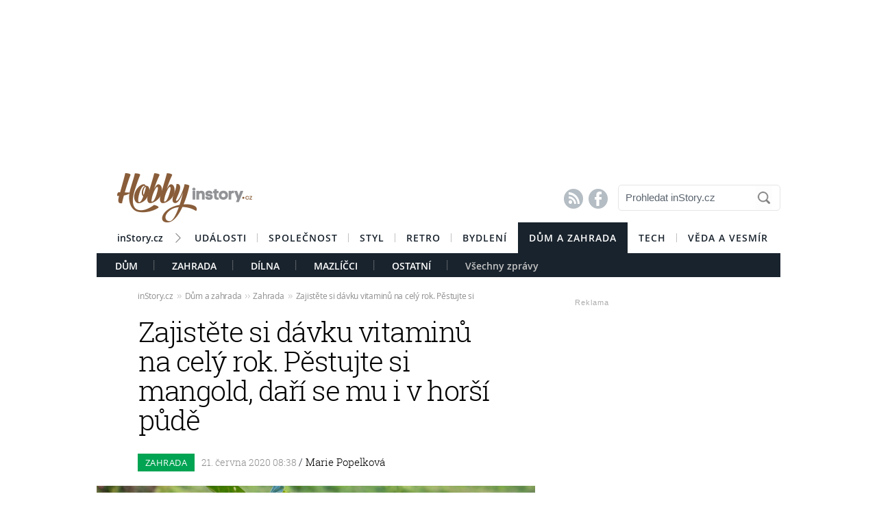

--- FILE ---
content_type: text/html; charset=UTF-8
request_url: https://hobby.instory.cz/4629-zajistete-si-davku-vitaminu-na-cely-rok-pestujte-si-mangold-dari-se-mu-i-v-horsi-pude.html
body_size: 17596
content:




	


<style>

#box_souvisejici .rubrika-timeline:hover:before { background: rgb(137, 93, 58) !important;  color:#FFF ; border: 1px solid rgb(137, 93, 58); }	


</style>




<script>
var cookieName =" hobby_4629";

function setCookie(cname, minutes) {
	var date = new Date();
	
	date.setTime(date.getTime() + (minutes*60*1000));
  var expires = "; expires="+date.toUTCString();
  var created = Math.floor(Date.now() / 1000);
   document.cookie = cname + "=" + created + expires + "; path=/";
    
	}

  setCookie(cookieName, (10*365*24*60*60));
</script>


	<!DOCTYPE HTML PUBLIC "-//W3C//DTD HTML 4.01 Transitional//EN"
	"http://www.w3.org/TR/html4/loose.dtd">
	<html xmlns="http://www.w3.org/1999/xhtml" xmlns:fb="http://www.facebook.com/2008/fbml" xml:lang="cs" lang="cs">
		
	<head>
		



	<meta http-equiv="content-type" content="text/html; charset=utf-8">
	<meta name="description" content="Bydlení / inStory.cz – poslední trendy o bydlení, recepty a další tipy pro perfektní domácnost.">
   	<meta name="szn:permalink" content="hobby.instory.cz/zahrada/4629-zajistete-si-davku-vitaminu-na-cely-rok-pestujte-si-mangold-dari-se-mu-i-v-horsi-pude.html"/>
	<link rel=”canonical” href=”//hobby.instory.cz/zahrada/4629-zajistete-si-davku-vitaminu-na-cely-rok-pestujte-si-mangold-dari-se-mu-i-v-horsi-pude.html” />

	<meta name="ROBOTS" content="INDEX, FOLLOW">

	
	<meta property="og:title" content="Zajistěte si dávku vitaminů na celý rok. Pěstujte si mangold, daří se mu i v horší půdě"/>
	<meta property="og:image" content="https://instory.cz/content/images/5e/ec/5eecadde189e7-2656.jpg"/>
	<meta property="og:description" content="Pokud hledáte zajímavou a hlavně všestrannou zeleninu, kterou si můžete ještě nyní vypěstovat, určitě uvažujte o mangoldu. Budete…"/>
	<meta property="og:url" content="https://hobby.instory.cz/zahrada/4629-zajistete-si-davku-vitaminu-na-cely-rok-pestujte-si-mangold-dari-se-mu-i-v-horsi-pude.html"/>
	<meta property="og:type" content="article"/>
	
	<meta property="fb:admins" content="1481363989"/>
	<meta property="fb:app_id" content="594649787300502"/>	
	
	
	<link rel="shortcut icon" href="//instory.cz/favicon/favicon.ico" >
	<link rel="apple-touch-icon" sizes="57x57" href="//instory.cz/favicon/apple-icon-57x57.png">
	<link rel="apple-touch-icon" sizes="60x60" href="//instory.cz/favicon/apple-icon-60x60.png">
	<link rel="apple-touch-icon" sizes="72x72" href="//instory.cz/favicon/apple-icon-72x72.png">
	<link rel="apple-touch-icon" sizes="76x76" href="//instory.cz/favicon/apple-icon-76x76.png">
	<link rel="apple-touch-icon" sizes="114x114" href="//instory.cz/favicon/apple-icon-114x114.png">
	<link rel="apple-touch-icon" sizes="120x120" href="//instory.cz/favicon/apple-icon-120x120.png">
	<link rel="apple-touch-icon" sizes="144x144" href="//instory.cz/favicon/apple-icon-144x144.png">
	<link rel="apple-touch-icon" sizes="152x152" href="//instory.cz/favicon/apple-icon-152x152.png">
	<link rel="apple-touch-icon" sizes="180x180" href="//instory.cz/favicon/apple-icon-180x180.png">
	<link rel="icon" type="image/png" sizes="192x192"  href="//instory.cz/favicon/android-icon-192x192.png">
	<link rel="icon" type="image/png" sizes="32x32" href="//instory.cz/favicon/favicon-32x32.png">
	<link rel="icon" type="image/png" sizes="96x96" href="//instory.cz/favicon/favicon-96x96.png">
	<link rel="icon" type="image/png" sizes="16x16" href="//instory.cz/favicon/favicon-16x16.png">
	<link rel="manifest" href="//instory.cz/favicon/manifest.json">
	<meta name="msapplication-TileColor" content="#ffffff">
	<meta name="msapplication-TileImage" content="//instory.cz/favicon/ms-icon-144x144.png">
	<meta name="theme-color" content="#ffffff">





	<title>
		Zajistěte si dávku vitaminů na celý rok. Pěstujte si mangold, daří se mu i v horší půdě &bull; Dům a zahrada / inStory.cz	</title>

	<style media="screen" type="text/css" title="CSS Layout"><!-- @import "//instory.cz/css/base.css?v=2.28"; --></style>
	<style media="screen" type="text/css" title="CSS Layout"><!-- @import "//instory.cz/css/ssp_branding.css?v=1.7"; --></style>

		<style media="screen" type="text/css" title="CSS Layout"><!-- @import "//instory.cz/content/fonts/fontello/fontello.css?v=1.0"; --></style>


	<style media="screen" type="text/css" title="CSS Layout"><!-- @import "/content/fonts/fonts.css"; --></style>
	<style media="screen" type="text/css" title="CSS Layout"><!-- @import "/css/fonts.css?v=1.1"; --></style>



	
	
	<script>(function() {
  var _fbq = window._fbq || (window._fbq = []);
  if (!_fbq.loaded) {
    var fbds = document.createElement('script');
    fbds.async = true;
    fbds.src = '//connect.facebook.net/en_US/fbds.js';
    var s = document.getElementsByTagName('script')[0];
    s.parentNode.insertBefore(fbds, s);
    _fbq.loaded = true;
  }
  _fbq.push(['addPixelId', '683647075055042']);
})();
window._fbq = window._fbq || [];
window._fbq.push(['track', 'PixelInitialized', {}]);
</script>
<noscript><img height="1" width="1" alt="" style="display:none" src="https://www.facebook.com/tr?id=683647075055042&amp;ev=PixelInitialized" /></noscript>

<script type="application/ld+json">
{ "@context": "https://schema.org", 
"@type": "Article",
"headline": "Zajistěte si dávku vitaminů na celý rok. Pěstujte si mangold, daří se mu i v horší půdě",
"description": "Pokud hledáte zajímavou a hlavně všestrannou zeleninu, kterou si můžete ještě nyní vypěstovat, určitě uvažujte o mangoldu. Budete nadšeni.",
"image": "https://img.instory.cz/content/images/5e/ec/5eecadde189e7-2656.jpg",
"datePublished": "2020-06-21 08:38:00",
"dateModified": "2020-06-21 08:38:00",
"discussionUrl": "https://hobby.instory.cz/diskuze/hobby/4629-9",
"about": [
	{"name":"zahrada"}, {"name":"mangold"}, {"name":"špenát"} ],
"keywords": "zahrada, mangold, špenát, listová zelenina, pěstování, balkon",     
"author": {
"@type": "Person",
"name": "redakce"
},
"publisher": {
"@type": "Organization",
"name": "inStory.cz",
"logo": {
"@type": "ImageObject",
"url": "https://instory.cz/images/vip_logo.png"
    }
  },
"url": "https://hobby.instory.cz/zahrada/4629-zajistete-si-davku-vitaminu-na-cely-rok-pestujte-si-mangold-dari-se-mu-i-v-horsi-pude.html",
"mainEntityOfPage": {
"@type": "WebPage",
"@id": "https://hobby.instory.cz/zahrada/4629-zajistete-si-davku-vitaminu-na-cely-rok-pestujte-si-mangold-dari-se-mu-i-v-horsi-pude.html"
  }
 }
</script>



	
	<script src="//instory.cz/js/jquery-1.9.1.js"></script>
	<script src="https://ssp.imedia.cz/static/js/ssp.js"></script>


<script src="//d.imedia.cz/recass/js/sznrecommend.min.js"></script>
<script src="//d.imedia.cz/recass/js/sznrecommend-measure.min.js" data-webid="61"></script>
<script type="text/javascript" src="https://d21-a.sdn.cz/d_21/sl/3/loader.js"></script>
<script src="https://pocitadlolibise.seznam.cz/pocitadlolibise.js" async></script>
<script async src="//www.instagram.com/embed.js"></script>
<script async src="https://platform.twitter.com/widgets.js" charset="utf-8"></script>



	<script>var barva_web = "137, 93, 58";</script>
	<script src="//instory.cz/js/vypis_barva.js"></script>

	
		
	</head>
<body style="height: 1px !important">

<div id="fb-root"></div>
<script async defer crossorigin="anonymous" src="https://connect.facebook.net/cs_CZ/sdk.js#xfbml=1&version=v13.0&appId=555701807918111&autoLogAppEvents=1" nonce="saxw7lUx"></script>


<style>
#article-content a.temata {color:rgb(137, 93, 58); text-decoration: underline; padding: 4px 0px 4px 0px; }
#article-content a:hover.temata {color:#000; text-decoration: none; background-color: rgba(137, 93, 58,0.09);  padding: 4px 0px 4px 0px;}

#article-content a.tags {color:rgb(137, 93, 58);  text-decoration: underline;} 
#article-content a:hover.tags { background:none; color:rgb(137, 93, 58); text-decoration: none;} 


#clanekDne .tileclanek {font-family:"roboto_slablight";  font-weight:normal; color:rgb(137, 93, 58); font-size: 170%; padding:5px 0 8px 15px; text-align: left;}
#clanekDne a:hover { color:rgb(137, 93, 58); }	 


#kamdal a:hover { color: rgb(137, 93, 58); background:none;}	
#timeline a:hover {color:rgb(137, 93, 58); }
#timeline a:hover.nextlink { color:#FFF; text-decoration: none; background: rgb(137, 93, 58);}


</style>





<script>
	
	$(function() {
  $('#otvirak_fotka').hover(function() {
    $('#fotky_symbol').css('background', 'rgba(255, 28, 35, 0.6)').css('transition', ' all 0.3s ease-in-out');
    $('#fotky_tlacitko').css('background', 'rgba(0, 0, 0, 1)').css('transition', ' all 0.3s ease-in-out');
    
      }, function() {
    // on mouseout, reset the background colour
    $('#fotky_tlacitko').css('background', 'rgba(0, 0, 0, 0.5)');
    $('#fotky_symbol').css('background', 'rgba(0, 0, 0, 0.5)');
  });
});
</script>





<!--------------    leaderBoard   -------------> 
<div style="width: 100%; height: auto; padding-bottom: 0px; padding-top: 16px; box-sizing: border-box; position: relative; z-index: -1000000 ">

<style>
   /* styl definující umístění elementu určeného pro vykreslení brandingu k hornímu okraji okna prohlížeče a vodorovně uprostřed okna prohlížeče */
#ssp-zone-68472 {
  position: fixed;
  left: 50%;
  transform: translateX(-50%);
  margin: 0 auto;
}
/* definice vlastností třídy adFull, která se elementu s brandingem přiřadí v okamžiku, kdy je do něj úspěšně vykreslena reklama; určuje šířku (2000 px) a výšku (1400 px) elementu s brandingem */
#ssp-zone-68472.adFull {
  width: 2000px;
  height: 1400px;
}
/* příklad definice odsazení těla stránky (předpokládáme umístění v elementu div#page) o 226 px od horního okraje po vykreslení brandingu */
#ssp-zone-68472.adFull ~ #page {
  position: relative;
  top: 226px;
}

</style>




<div id="leaderboard" style="width: 970px; height: 210px;  position: relative; z-index: 10000; margin: 0 auto;">
<div id="ssp-zone-68472"></div>
</div></div>
	
	
	

<div id="wrapper">	
<div id="page">


	<!-- Header -->
		
<style>

	
	
.submenuActiv { float:left; color: #FFF; margin-right: 20px; padding: 9px 15px 2px 15px; font-family:"open_sanssemibold"; text-transform: uppercase; box-sizing: border-box;}
.submenuActiv::after { content: "|"; font-family: "open_sanslight"; padding-left: 0px; top:157px; margin-left: 20px;  position: absolute; color: #8a8a8a; }

.submenuActiv { float:left; color: #FFF; margin-right: 20px; padding: 9px 15px 2px 15px; font-family:"open_sanssemibold"; text-transform: uppercase;box-sizing: border-box; }

.submenuKonec { float:left; color: #c4c4c4; margin-right: 20px; padding: 9px 15px 2px 15px; font-family:"open_sanssemibold";  box-sizing: border-box;}
.submenuKonec:hover { color: #FFF; float:left; margin-right: 20px; padding: 9px 15px 2px 15px; font-family:"open_sanssemibold";}



#menu { padding-left:0px; width:998px; z-index: 300; display: block;  float: left; color:#FFF; margin: 0 auto; height: 45px; }
.menu_color {color:#FFF; background: #19232d; }
.menu_color1 {color:#fff; background: #FFF; }
#menu a {color:#fc136f;}
#menu .item0:hover {color:#fc136f;}
.active {text-decoration:none; color: #FFF;}


#header .item {  color:#FFF; background: #19232d; font-family:"open_sanssemibold", Arial Black, Arial,sans-serif;  text-transform: uppercase;font-size: 14px; padding: 13px 16px 13px 16px;float:left;  letter-spacing: 1px;  cursor:pointer;  } 
#header .item:hover {border-bottom: 0px solid; } 

#header .item0 {  color:#19232d;   font-family:"open_sanssemibold", Arial Black, Arial,sans-serif; text-transform: uppercase; letter-spacing: 0px; font-size: 14px; letter-spacing: 1px; padding: 13px 16px 0px 16px;float:left; cursor:pointer; } 
#header .item0::after { content: "|"; font-family: "open_sanslight"; font-size: 12px; padding-left: 0px; margin-left: 12px;  position: absolute; color: #8a8a8a; }
#header .item0:hover {color: #0064FF; text-decoration:none;  } 


#header .itemLast {  color:#19232d;   font-family:"open_sanssemibold", Arial Black, Arial,sans-serif; text-transform: uppercase; letter-spacing: 0px; font-size: 14px; letter-spacing: 1px; padding: 13px 16px 0px 16px;float:left; cursor:pointer; } 
#header .itemLast:hover {color: #0064FF; text-decoration:none;  } 

#header .itemFirst {  color:#19232d;   font-family:"open_sanssemibold", Arial Black, Arial,sans-serif; text-transform: uppercase; letter-spacing: 0px; font-size: 14px; letter-spacing: 1px; padding: 13px 16px 0px 16px;float:left; cursor:pointer; } 
#header .itemFirst:hover {color: #0064FF; text-decoration:none;  } 
#header .itemFirst::after { content: "\f1a3"; font-family: "Flaticon"; font-size: 14px; padding-left: 0px; margin-left: 15px;  position: absolute; color: #8a8a8a; margin-top:3px; }





	</style>



<style>

.searchbox {  border: 1px solid #E5E5E5;  font-family: Arial; font-size: 15px; padding: 5px 45px 7px 10px; color: #5A646E; font-weight: bold;
	-webkit-border-radius: 5px;  -moz-border-radius: 5px;	border-radius: 5px; width: 237px; height: 38px !important; margin-top: 7px;
	background: url("//instory.cz/images/loupe.gif") no-repeat 200px 1px; background-color:#FFF; } 
	
		 .searchbox::-webkit-input-placeholder { color: #5A646E; font-weight: normal;}
		 .searchbox::-moz-placeholder {  color: ##5A646E; font-weight: normal; }
		.searchbox:-ms-input-placeholder { color: #5A646E; font-weight: normal;

</style>








&nbsp;
	<!-- Header -->


	<div id="header">
	<div style="float:left; margin-left:30px;"><a href="//hobby.instory.cz" class="logo"><img src="//instory.cz/images/logo_hobby.png?v=1" alt="inStory.cz"></a></div>
	
	
	<div style="float:right; margin-top:10px; margin-right:0px; ">

		




		    <div style="float: left; margin-right: 15px; padding-top: 12px;  ">
			<a href="/rss" class="social" title="RSS"><span style="font-family: SSsocial; ">&#58128;</</span></a>&nbsp;
			<a href="https://www.facebook.com/instory.cz/" class="social" title="Facebook"><span style="font-family: SSsocial">&#xF610;</span></a>
			</div>
          		
          		<div style="float:left; margin-right:0px; margin-top:0px; margin-bottom: 15px;">
				<form  method="post" name="search" action="//instory.cz/hledat">
				<input type="text" name="search" id="tags" class="searchbox" autocomplete="off" maxlength="30" placeholder="Prohledat inStory.cz" ></form>

		
			</div>	
			
			
				 </div>

	<div class="clearfix"></div>



					






			<div id="menu" class="menu_color1"> 		
					<a href="//instory.cz/"><div class="itemFirst" style="margin-left:30px;  padding: 13px 30px 11px 0px; text-align:center; text-transform: none; letter-spacing: 0px; ">inStory.cz</div></a>
					

					<a href='//udalosti.instory.cz/'><div class='item0' >Události</div></a><a href='//celebrity.instory.cz/'><div class='item0' >Společnost</div></a><a href='//styl.instory.cz/'><div class='item0' >Styl</div></a><a href='//retro.instory.cz/'><div class='item0' >Retro</div></a><a href='//bydleni.instory.cz/'><div class='itemLast' >Bydlení</div></a><a href='//hobby.instory.cz/'><div class='item' >Dům a zahrada</div></a><a href='//tech.instory.cz/'><div class='item0' >Tech</div></a><a href='//veda.instory.cz/'><div class='itemLast' >Věda a vesmír</div></a>		
		</div>
	
		<div style="height:35px; margin-top: 45px; background: #19232d; width: 100%; padding-left: 12px; box-sizing: border-box">
		 <style>.submenu1:hover { color: #FFF>;  border-bottom: 5px solid #46a1d8; float:left; margin-right: 20px; padding: 9px 15px 2px 15px; font-family:"open_sanssemibold";}
												  .submenu1 { color: #FFF; float:left; margin-right: 20px; padding: 9px 15px 2px 15px; font-family:"open_sanssemibold";  text-transform: uppercase;} 
												  .submenu1::after { content: "|"; font-family: "open_sanslight"; padding-left: 0px; margin-top: -3px; margin-left: 20px; position: absolute; color: #8a8a8a;}  </style>

												  <a href='/dum/'><div class='submenu1' >Dům</div></a> <style>.submenu9:hover { color: #FFF>;  border-bottom: 5px solid #00a453; float:left; margin-right: 20px; padding: 9px 15px 2px 15px; font-family:"open_sanssemibold";}
												  .submenu9 { color: #FFF; float:left; margin-right: 20px; padding: 9px 15px 2px 15px; font-family:"open_sanssemibold";  text-transform: uppercase;} 
												  .submenu9::after { content: "|"; font-family: "open_sanslight"; padding-left: 0px; margin-top: -3px; margin-left: 20px; position: absolute; color: #8a8a8a;}  </style>

												  <a href='/zahrada/'><div class='submenu9' >Zahrada</div></a> <style>.submenu3:hover { color: #FFF>;  border-bottom: 5px solid #af6f24; float:left; margin-right: 20px; padding: 9px 15px 2px 15px; font-family:"open_sanssemibold";}
												  .submenu3 { color: #FFF; float:left; margin-right: 20px; padding: 9px 15px 2px 15px; font-family:"open_sanssemibold";  text-transform: uppercase;} 
												  .submenu3::after { content: "|"; font-family: "open_sanslight"; padding-left: 0px; margin-top: -3px; margin-left: 20px; position: absolute; color: #8a8a8a;}  </style>

												  <a href='/dilna/'><div class='submenu3' >Dílna</div></a> <style>.submenu2:hover { color: #FFF>;  border-bottom: 5px solid #2bbbb3; float:left; margin-right: 20px; padding: 9px 15px 2px 15px; font-family:"open_sanssemibold";}
												  .submenu2 { color: #FFF; float:left; margin-right: 20px; padding: 9px 15px 2px 15px; font-family:"open_sanssemibold";  text-transform: uppercase;} 
												  .submenu2::after { content: "|"; font-family: "open_sanslight"; padding-left: 0px; margin-top: -3px; margin-left: 20px; position: absolute; color: #8a8a8a;}  </style>

												  <a href='/mazlicci/'><div class='submenu2' >Mazlíčci</div></a> <style>.submenu6:hover { color: #FFF>;  border-bottom: 5px solid #ef662f; float:left; margin-right: 20px; padding: 9px 15px 2px 15px; font-family:"open_sanssemibold";}
												  .submenu6 { color: #FFF; float:left; margin-right: 20px; padding: 9px 15px 2px 15px; font-family:"open_sanssemibold";  text-transform: uppercase;} 
												  .submenu6::after { content: "|"; font-family: "open_sanslight"; padding-left: 0px; margin-top: -3px; margin-left: 20px; position: absolute; color: #8a8a8a;}  </style>

												  <a href='/ostatni/'><div class='submenu6' >Ostatní</div></a>			

			
			<a href="https://hobby.instory.cz"><div class="submenuKonec" style="float: left;">Všechny zprávy</div></a>
			
			</div>
		


			
		<div class="clearfix"></div>
		
	</div>
	<!-- END od Header -->	
		<!-- END od Header -->	
	
	

	
		<div id="article-content" style="margin:60px 0 0 0px; ">
		

	
	
<style>

#breadcrumbs {float: left; position: relative; width: 580px; height: 22px; line-height: 20px; box-sizing: border-box; overflow-y: hidden; padding: 0px 0px 15px 60px; background:#FFF; margin-bottom: 20px; font-family: open_sansregular; font-size: 12px; font-weight: normal; letter-spacing: -0.25px; color:rgba(0,0,0,0.4); margin-top: 0px;}

#breadcrumbs a { color:rgba(0,0,0,0.45); }

#breadcrumbs .bull { letter-spacing: -1.5px; font-size: 15px; font-family: open_sansregular;  margin: 0 5px; color:rgba(0,0,0,0.2);  }
</style>

	

		
					<div id="breadcrumbs">

<a href='//instory.cz'>inStory.cz</a><span class='bull'>››</span><a href='//hobby.instory.cz'>Dům a zahrada</a><span class='bull'>››</span><a href='//hobby.instory.cz/zahrada/'>Zahrada</a><span class='bull'>››</span><a href='4629-zajistete-si-davku-vitaminu-na-cely-rok-pestujte-si-mangold-dari-se-mu-i-v-horsi-pude.html'><b></b>Zajistěte si dávku vitaminů na celý rok. Pěstujte si mangold, daří se mu i v horší půdě</a>

</div>



		
		<div class="title" style="margin-bottom:15px;"><h1 class="negative-font main-title">Zajistěte si dávku vitaminů na celý rok. Pěstujte si mangold, daří se mu i v horší půdě</h1></div>
				
		
						<div class="rubrika" style="background: #00a453">&nbsp;Zahrada&nbsp;</div>
		
		<div class="datum">21. června 2020   08:38									    
									    
									    
				<span class="redaktor" style="color: #19232d"> / 
				<a href='https://instory.cz/autor/17'>Marie Popelková</a></span> 									    
									    
									    
									    
		</div>
		
<!-- 		<div style="position: relative; float: right; margin-top: 16px; margin-left: 10px; margin-right: 30px;">
									  <!--  <a href="#likes" class="nazory1"><span class="popular" style=" position: relative;">&nbsp; </span></a> 
										<a href="//" class="nazory1"><span class="nazory">&nbsp;&nbsp;</span></a>
									    </div>			
									     -->
				
				
				
					<div class="clearfix"></div>	
		
		
			



				<div id="otvirak_fotka">
		
		
		<a href='//instory.cz/galerie-hobby/9/4629'><img src="//img.instory.cz/content/images/5e/ec/5eecadde189e7-2656.jpg" width="640px;" title="Jakmile jednou mangold objevíte, už si jej zamilujete" style="overflow: hidden; display: block;">
		
		</div></a>
		
						
		<div id="fotky_tlacitko" style="pointer-events: none;">
		<div id="fotky_symbol">📷</div>
		<div id="fotky_text"> 5 fotografií v galerii</div>
			</div>
		
		
				
		
		<div class="clearfix"></div>
		
			<div class="cover_img" style="font-size: 0.75rem; font-family: open_sansregular; margin-top: -5px; margin-bottom: 30px; ">Jakmile jednou mangold objevíte, už si jej zamilujete&nbsp;<span style="color: #a6a6a6 ">/&nbsp;<span style='font-family: open_sanssemibold'>Depositphotos</span>			</span></div>
					    


			<div class="clearfix"></div>
			
			
			
			<div class="perex">Pokud hledáte zajímavou a hlavně všestrannou zeleninu, kterou si můžete ještě nyní vypěstovat, určitě uvažujte o mangoldu. Budete nadšeni.</div>
			
			

		<div class="clearfix"></div>
		
		<div class="text" >
		
		<!-- ČLÁNEK DNE -->


		
		
		
		



<div style="width:100%; margin-left:0px; margin-bottom:50px; margin-top: 60px; height: 300px; position: relative; float:left;">
	<div class="reklama2" style="float:right; margin-right:40px; margin-top:-22px;">Reklama</div>
	<div id="ssp-zone-324004"></div>
</div>	


<script>var wallpaper = '324004';</script>

<script>var smr_clanek='105855';</script>
<a href='//wiki.instory.cz//' class='tags'></a><p>Mangold byl v minulosti velmi obl&iacute;ben&yacute;, ale z v&yacute;slun&iacute; jej vytlačil &scaron;pen&aacute;t. Nyn&iacute; ale mangold opět z&iacute;sk&aacute;v&aacute; na popularitě. Oproti &scaron;pen&aacute;tu m&aacute; hned několik v&yacute;hod. Tou hlavn&iacute; je, že jej lze skl&iacute;zet opakovaně. Nav&iacute;c vypěstovat jej zvl&aacute;dne i zač&aacute;tečn&iacute;k.</p>
<h2>V&scaron;estrann&aacute; zelenina</h2>
<p>Jakmile jednou mangold objev&iacute;te, už si jej zamilujete. Kromě toho, že h&yacute;ř&iacute; barvami a vypad&aacute; dobře, můžete jej konzumovat syrov&yacute;, tepelně upraven&yacute;, jako &scaron;pen&aacute;t i jako chřest a dobře se hod&iacute; i do popul&aacute;rn&iacute;ch smoothie. Velkou v&yacute;sadou t&eacute;to listov&eacute; zeleniny je, že je nen&aacute;ročn&aacute; a skl&iacute;zet ji můžete od jara až do mrazů. Dok&aacute;že dokonce v na&scaron;ich podm&iacute;nk&aacute;ch i přezimovat. Z&aacute;sobu vitaminů si tak zajist&iacute;te prakticky po cel&yacute; rok.</p>
<p></p>
<p>Vzhledem k tomu, že jde o dekorativn&iacute; rostlinu,&nbsp;objevuj&iacute; se někter&eacute; druhy nejen v zeleninov&yacute;ch, ale tak&eacute; v okrasn&yacute;ch zahrad&aacute;ch. A jak chutn&aacute;? M&aacute; jemnou, m&iacute;rně nasl&aacute;dlou a ořechovou chuť. Hodně tuto zeleninu najdete v italsk&eacute; nebo balk&aacute;nsk&eacute; kuchyni.</p>
<h2>Listovou odrůdu lze pěstovat i na balkoně</h2>
<p>Než se pust&iacute;te do pěstov&aacute;n&iacute; mangoldu, rozhodněte se, zda d&aacute;te přednost listov&eacute; nebo raději řap&iacute;kat&eacute; odrůdě.</p>
<p>Listov&yacute; mangold můžete pěstovat i v truhl&iacute;ku na balkoně, protože nen&iacute; tak prostorově n&aacute;ročn&yacute; jako jeho řap&iacute;kat&yacute; kolega. Nejčastěji se využ&iacute;v&aacute; jako &scaron;pen&aacute;t, pro studenou kuchyni je třeba skl&iacute;zet jen mlad&eacute; listy, kter&eacute; nejsou del&scaron;&iacute; než 20 centimetrů. Vět&scaron;&iacute; listy jsou už trochu tuž&scaron;&iacute;.</p>
<p>Řap&iacute;kat&yacute; mangold m&aacute; vět&scaron;&iacute; listy a až pět centimetrů &scaron;irok&eacute; řap&iacute;ky, kter&eacute; lze připravovat podobně jako chřest.</p>
<h2>Vyroste takřka kdekoliv</h2>
<p>Pěstitel&eacute; ocen&iacute; zejm&eacute;na to, že mangold nevyžaduje nijak extr&eacute;mně kvalitn&iacute; půdu.&nbsp;Hravě zvl&aacute;dne jak&yacute;koliv typ půdy, přednost d&aacute;v&aacute; druh&eacute; a třet&iacute; trati. Pokud m&aacute;te př&iacute;li&scaron; suchou p&iacute;sčitou nebo j&iacute;lovitou půdu, můžete ji vylep&scaron;it klasick&yacute;m kompostem. Během růstu je možn&eacute; mangold mezi sklizněmi m&iacute;rně přihnojit tekut&yacute;m organick&yacute;m hnojivem.</p>
<p>Semena se vys&eacute;vaj&iacute; v dubnu až v květnu pro letn&iacute; sklizeň do ř&aacute;dků s rozteč&iacute; minim&aacute;lně 30 centimetrů. Semena v ř&aacute;dc&iacute;ch d&aacute;vejte po pěti centimetrech, do hloubky tři centimetry, později je budete muset vyjednotit opět na 30 cm. Pro podzimn&iacute; sklizeň vysaďte semena ve druh&eacute; půlce l&eacute;ta. Pokud nech&aacute;te mangold v z&aacute;honku přes zimu, zakryjte kořeny sl&aacute;mou (ne listy, aby nehnily).</p>
<h2>Dostatek vl&aacute;hy</h2>
<p>Mangoldu svědč&iacute; nakypřen&aacute; a hlavně vlhk&aacute; půda.&nbsp;Hlavně&nbsp;z poč&aacute;tku je třeba rostlinu zal&eacute;vat pravidelně, než narostou hlub&scaron;&iacute; kořeny. Později je rostlina poměrně odoln&aacute; suchu. Ale pokud chcete křehk&eacute; řap&iacute;ky a jemn&eacute; listy, mus&iacute;te zal&eacute;vat i vzrostlej&scaron;&iacute; rostliny.&nbsp;Ale v&scaron;eho s m&iacute;rou, přemokřen&iacute; mangold nesn&aacute;&scaron;&iacute;.&nbsp;Když vyra&scaron;&iacute; stonky s květy, odstřihněte je, aby se rostlina nevysilovala. Sklizeň trv&aacute; nejm&eacute;ně rok, když ale budete pravidelně likvidovat květn&iacute; stvoly, o p&aacute;r měs&iacute;ců je&scaron;tě sklizeň prodlouž&iacute;te.</p>
<p>Prvn&iacute; listy lze skl&iacute;zet tak po dvou měs&iacute;c&iacute;ch.&nbsp;Vždy odřez&aacute;vejte listy z vněj&scaron;&iacute;ho okraje. Po dal&scaron;&iacute;m měs&iacute;ci lze odřez&aacute;vat i řap&iacute;ky. Pokud chcete odebrat v&scaron;echny listy najednou, nechte asi 5 cm řap&iacute;ků. Rostlina pak znova obraz&iacute;.</p>
<h2>Zdrav&aacute; zelenina</h2>
<p>Mangold je bohat&yacute; na vitamin C, vitaminy skupiny B (B1, B2, B3, B5, B9), provitamin A, rutin a kvercetin. Z miner&aacute;ln&iacute;ch l&aacute;tek pak obsahuje v&aacute;pn&iacute;k, drasl&iacute;k, sod&iacute;k, fosfor, železo a hořč&iacute;k. V&aacute;pn&iacute;k je důležit&yacute; prvek pro stavbu kost&iacute; a zubů, hořč&iacute;k pro srdečn&iacute; a svalovou činnost, železo pro tvorbu krve a buněčn&eacute; d&yacute;ch&aacute;n&iacute;. Na rozd&iacute;l od &scaron;pen&aacute;tu mangold neobsahuje kyselinu &scaron;ťavelovou, proto je vhodn&yacute; i pro lidi, kteř&iacute; kvůli obsahu &scaron;ťavelanů &scaron;pen&aacute;t konzumovat nemohou. <a class="tags" href="https://hobby.instory.cz/4494-chcete-li-posilit-organismus-sahnete-po-spenatu-pestovani-je-velmi-snadne.html">O pěstov&aacute;n&iacute; &scaron;pen&aacute;tu jsme psali zde</a>.</p>		
		
	

		</div>
		
		
		


<script>var podClanek_kod='123197';</script>


<div style="width:520px; margin-left:60px; margin-bottom:50px; margin-top: 60px; height: 300px;">
	<div id="ssp-zone-123197"></div>
</div>	



 
		
		
		
		
		
		
	<!-----------------------  /////////    GALERIE    /////////   ----------------------->

<style>
#fotky .galerie_link { font-family: helvetica; font-size: 18px; color: rgb(137, 93, 58); }
#fotky .galerie_link:hover { text-decoration: underline; }
</style>


		<script>
	
	$(function() {
  $('#fotky').hover(function() {
    $('#pocet_fotek').css('background', '#5a5a5a').css('transition', ' all 0.3s ease-in-out');
    $('#clGalerie').css('opacity', '0.8').css('transition', ' all 0.3s ease-in-out');
    
      }, function() {
    // on mouseout, reset the background colour
    $('#pocet_fotek').css('background', '');
        $('#clGalerie').css('opacity', '').css('transition', ' all 0.3s ease-in-out');

			});
		});
		</script>



				
					
			<div id="fotky" style="position: relative; float: left ; clear: both; margin-right: 20px; margin-bottom:15px;">
				<div title="Zdroj: 4x Depositphotos" class="source">Zdroj</div>
			<div style="margin-left: 15px; margin-top: 10px; margin-bottom: 20px; font-size: 20px; font-weight: bold;"><a href="//instory.cz/galerie-hobby/9/4629" class="galerie_link" >Fotogalerie</a></div>
			<div class="photos" style="display: block; float: left; position: relative;">
	   		<div class="thumbGalery">		<a href="//instory.cz/galerie-hobby/9/4629-2">
<img src="//img.instory.cz/content/images/5e/cd/thumb_5ecd1798ba6d3-2656.jpg" class="thumbGalery"></a></div><div class="thumbGalery">		<a href="//instory.cz/galerie-hobby/9/4629-3">
<img src="//img.instory.cz/content/images/5e/cd/thumb_5ecd17c28da2d-2656.jpg" class="thumbGalery"></a></div><div class="thumbGalery">		<a href="//instory.cz/galerie-hobby/9/4629-4">
<img src="//img.instory.cz/content/images/5e/cd/thumb_5ecd17ecb4035-2656.jpg" class="thumbGalery"></a></div>			<a href="//instory.cz/galerie-hobby/9/4629">
	   		<div id="pocet_fotek"  class="numberGalery" style=" position: relative; float: left;  float:left; padding-top:16px;  box-sizing: border-box;  cursor: pointer; cursor: hand; ">
			   		
			   		
			   		<div style="font-size: 20px; margin-top: 13px; margin-left:25px; font-size:21px; font-family:SSStandard; position: relative; width: 25px; color: #FFF; float: left;">📷</div>

			   		<div style="float: left; width: 20px; margin-left:2px; margin-top: 0px; font-size:34px; position: relative; color: #FFF; font-family: open_sansbold">5</div>
			   		
			   			<div class="clearfix"></div>
			   		<div style="float:left;  margin-top: -7px;  width: 100px; text-align: center; color: #FFF; letter-spacing: -0.01em; font-size: 18px;"> fotografií</div></a>
				</div>
	   			</div>
	   		
	   	<div class="clearfix"></div>
	   	
		</div> 
		
				   	<div class="clearfix"></div>

	 <!-----------------------  /////////   KONEC  GALERIE /////////   ---------------------->
				



	<!--    --------------  TEMATA  --------------    -->				
					
				<div class="tema">
			<span style="color:#5A646E; ">Témata: </span>
			
			<a href='/temata/zahrada' class='temata'>zahrada</a>, <a href='/temata/mangold' class='temata'>mangold</a>, <a href='/temata/špenát' class='temata'>špenát</a>, <a href='/temata/listová zelenina' class='temata'>listová zelenina</a>, <a href='/temata/pěstování' class='temata'>pěstování</a>, <a href='/temata/balkon' class='temata'>balkon</a>	</div>
		
	
			
		<div id="social" style="margin: 20px 0px 50px 60px; width: 520px;">
		
		

		
<!--   --------------  SOCIALNI SITE  --------------   --> 


	<script style="javascript">
	

window.SZN.DiscussionLoader.load(['commentCount']).then(() => {
    window.SZN.Discussion.discussionFetchCommentCount('hobby.instory.cz/zahrada/4629-zajistete-si-davku-vitaminu-na-cely-rok-pestujte-si-mangold-dari-se-mu-i-v-horsi-pude.html')
        .then(result => {
            result['hobby.instory.cz/zahrada/4629-zajistete-si-davku-vitaminu-na-cely-rok-pestujte-si-mangold-dari-se-mu-i-v-horsi-pude.html'].commentCount;

            var resSZ = result['hobby.instory.cz/zahrada/4629-zajistete-si-davku-vitaminu-na-cely-rok-pestujte-si-mangold-dari-se-mu-i-v-horsi-pude.html'].commentCount; // -> Number
            

document.getElementById('commentCount').innerHTML += resSZ;


        });
});

</script>



<style>
#tlacitko_zpetClanek {  position: relative;  float: left; display: block; font-family: Arial; font-weight: bold; font-size: 15px; letter-spacing: 0.0em; height: 40px; line-height: 20px; margin-right:0px;   }
#zpetClanek_text { position: relative; float: left; padding: 0px 0px 0px 0px;     text-align: center; line-height: 2px;   margin-left: 25px;  -webkit-font-smoothing: antialiased; box-sizing: border-box;text-align:center; }

#article-content	.komentare {  margin: 0px 0 0px 30px;  height:auto; text-decoration: none; background: #737e8b;   color: #FFF !important; font-family: Arial; letter-spacing: -0.25px; font-weight: 600;  font-size: 14px; line-height: 16px;transition:all 0.3s; }
#article-content	.komentare_sz {  margin: 0px 0 0px 30px;  height:auto; text-decoration: none;  font-family: Arial; font-weight: normal;  font-size: 14px; line-height: 16px; }
#article-content  .komentare_sz:hover > #article-content .sz_bubble { fill:#931c13 !important;  }
#article-content	.komentare_sz_link {  color: rgb(137, 93, 58); text-decoration: none; border-bottom: none;  }
#article-content	a:hover.komentare_sz_link {  color: #931c13; text-decoration: none; border-bottom: none;  }
#article-content	a.bb_sz {display: inline-flex; position: relative; box-sizing: border-box; margin-right: 12px; margin-top: 25px; padding: 22px 34px; width: 100%; justify-content: center; align-items: center; background: rgb(137, 93, 58); width: 250px; color: #FFFFFF;
font-family: arial; font-weight: 700; font-size: 15px; border-bottom:none; }
#article-content	a.bb_sz::before {position: absolute; right: 110px;  top: -8px; border-right: 8px solid transparent; border-bottom: 8px solid rgb(137, 93, 58); border-left: 8px solid transparent; width: 0; height: 0; content: "";}

#article-content .social_icon { width: 24px;  height: 24px; position: relative; float: left; box-sizing: border-box; text-align: center; padding-top: 10px; margin-right: 10px; font-size: 13px; color: #FFF; background: #909090; border: 0px solid #e4e7e8;   -webkit-border-radius: 12px;  -moz-border-radius: 12px;	border-radius: 12px; transition: all 0.2s; font-family: fontello; }
#article-content .social_icon:hover {border: 0px solid #d0d6d8;} 

#article-content .facebok { color: #FFFFFF; font-size: 18px; line-height:12px; }
#article-content .facebok:hover { color: #FFF; background:#3877ea; }

#article-content .twitter { color: #FFFFFF; font-size: 15px; line-height:5px; }
#article-content .twitter:hover { color: #FFFFFF; background: #55acee; }

#article-content .email { color: #FFF; font-size: 14px; line-height:4px;}
#article-content .email:hover { color: #FFF; background: #000; }



#article-content a.social {color: #737e8b;border-bottom:none; font-size: 200%; font-family: fontello; transition: all 0.4s;  }
#article-content a.social:hover {border-bottom: 0px; text-decoration: none; color: rgba(0,0,0,1);  }



</style>



<div id="social" style="margin: 0px 0px 30px 0px; width: 520px; text-align: left; float:left; position: relative; ">


	<div style="position: relative; float:left;">
		<seznam-pocitadlolibise style="position: relative; float: left; margin-top: -2px; width:100px;  --primary-color:rgb(137, 93, 58); --count-color:rgb(137, 93, 58); --hover-color:#931c13; --active-color:rgb(137, 93, 58);" entity="https://hobby.instory.cz/zahrada/4629-zajistete-si-davku-vitaminu-na-cely-rok-pestujte-si-mangold-dari-se-mu-i-v-horsi-pude.html"  layout="seamless"
 		 size="large"></seznam-pocitadlolibise>

<a href="https://hobby.instory.cz/diskuze/hobby/4629-9" class="komentare_sz_link">
	<div class="komentare_sz" style="position: relative; float: left; margin-left: 10px;">
	<div class="sz_bubble" style="position:relative; float:left; width: 14px; margin-right:7px; margin-top:0px; padding-top:1px; ">
	<svg  class="sz_bubble" viewBox="0 0 14 14" xmlns="http://www.w3.org/2000/svg"><path d="M7 10c-3.316 0-5-.619-5-4 0-3.381 1.684-4 5-4s5 .619 5 4c0 3.381-1.684 4-5 4zM7 0C2.452 0 0 1.582 0 6c0 2.33.688 3.864 2 4.801V14l4-2-.074-.037c.345.022.7.037 1.074.037 4.548 0 7-1.582 7-6s-2.452-6-7-6z" style="fill: rgb(137, 93, 58);"></path></svg>
	</div>
	<span class="" style="margin-right:7px;">Diskuze</span><span id="commentCount"></span>
	</div></a>
	</div>

	<div style="margin-left: 0px; float: right;  margin-right:0px;  text-align: left; box-sizing: border-box; margin-bottom: 50px; ">
				<div style="float:left; position: relative; margin-right:15px; font-family: arial; font-size: 14px; line-height: 16px; color: #909090; "><span>Sdílejte článek</span></div>
				<div style=" display: inline-block;  margin: 0 auto;box-sizing: border-box; margin-top:-5px; ">
					<a class="social" target="_blank" href="https://www.facebook.com/sharer/sharer.php?
					u=https://hobby.instory.cz/					4629-zajistete-si-davku-vitaminu-na-cely-rok-pestujte-si-mangold-dari-se-mu-i-v-horsi-pude.html&title=Zajist%C4%9Bte+si+d%C3%A1vku+vitamin%C5%AF+na+cel%C3%BD+rok.+P%C4%9Bstujte+si+mangold%2C+da%C5%99%C3%AD+se+mu+i+v+hor%C5%A1%C3%AD+p%C5%AFd%C4%9B"><div class="social_icon facebok">&#xf052;</div></a>
					<a href="https://twitter.com/intent/tweet?text=Zajistěte si dávku vitaminů na celý rok. Pěstujte si mangold, daří se mu i v horší půdě&url=https://hobby.instory.cz/4629-" id="twitter-share" target="_blank" class="social" title="Twitter"><div class="social_icon twitter">&#xf058;</div></a>
					<!--
										<a href="mailto:?subject=inStory.cz: Zajistěte si dávku vitaminů na celý rok. Pěstujte si mangold, daří se mu i v horší půdě&body=Podívejte se na tento článek, který právě čtu na inStory.cz: Pokud hledáte zajímavou a hlavně všestrannou zeleninu, kterou si můžete ještě nyní vypěstovat, určitě uvažujte o mangoldu. Budete nadšeni.%0D%0A%0D%0Ahttps://instory.cz/4629-zajistete-si-davku-vitaminu-na-cely-rok-pestujte-si-mangold-dari-se-mu-i-v-horsi-pude.html?mbid=email_onsiteshare" class="social" title="Email"><div class="social_icon email" style="margin-right:0px;">&#xe81e;</div></a>
				-->
				</div>
			</div>

<a href="//hobby.instory.cz/diskuze/hobby/4629-9" class="bb_sz" >
	<svg style="width: 15px; margin-right: 15px;" fill="none" viewBox="0 0 14 14" xmlns="http://www.w3.org/2000/svg"><path fill="#FFFFFF" clip-rule="evenodd" d="M6 6h2V4H6v2zm0 4h2V7H6v3zm7.609-6.672A3.83 3.83 0 0010.672.391 17.357 17.357 0 007 0C5.74 0 4.512.135 3.328.391A3.828 3.828 0 00.391 3.328 17.357 17.357 0 000 7c0 1.26.135 2.488.391 3.672a3.83 3.83 0 002.937 2.937C4.512 13.865 5.74 14 7 14c1.26 0 2.488-.135 3.672-.391a3.83 3.83 0 002.937-2.937C13.865 9.488 14 8.26 14 7c0-1.26-.135-2.488-.391-3.672z" fill-rule="evenodd"></path></svg><span class="d_D">Vstoupit do diskuze</span></a>



<!--<a href="//instory.cz/comments/4629"><div class="komentare" style="margin-top: 0px; float: left;  border-radius: 4px; box-sizing: border-box;  padding: 6px 10px 0 10px; text-align: center; height: 21px; color: #000 ">
			  								<div class="icon iconcomment" >&nbsp;</div>
Vstoupit do diskuze</div></a>
		  	<div class="clearfix"></div>
		  -->
		</div>
<!--KONEC  SOCIAL -->
		  	
		  		
	
		  	<div class="clearfix"></div>
		</div>
		



		
		


<div class="clearfix"></div>
<div data-szn-recass-box='{"zone_id": 6101}'></div>
<div data-szn-recass-box='{"zone_id": 9417}' style="margin-top: 20px; margin-bottom:20px;"></div>



 <div id="kamdal">
 	<div class="tileclanek" style="color:rgb(137, 93, 58);">Kam dál?</div>	
 	
 	<div style='margin-top:5px; margin-bottom:5px; float:left; margin-right:10px;'><a href='/4411-zeolit-je-unikatni-material-pomuze-ovocnym-stromum-travniku-i-pokojovkam.html'><img src='//img.instory.cz/content/images/5e/94/thumb_5e9481cee7045-4411.jpg' height='50px' width='98px'></a></div>
 	<div style='margin-top:5px; margin-bottom:5px; padding-right:10px; width:490px'><a href='/4411-zeolit-je-unikatni-material-pomuze-ovocnym-stromum-travniku-i-pokojovkam.html'>Zeolit je unikátní materiál. Pomůže ovocným stromům, trávníku i pokojovkám</a><br /></div>

 	<div class='clearfix'></div>	<div style='margin-top:5px; margin-bottom:5px; float:left; margin-right:10px;'><a href='/3435-kazi-vam-plevel-vas-dokonaly-travnik-pak-pro-vas-mame-rady-jak-s-nim-ucinne-bojovat.html'><img src='//img.instory.cz/content/images/5d/07/thumb_5d07a61dc1e8b-3435.jpg' height='50px' width='98px'></a></div>
 	<div style='margin-top:5px; margin-bottom:5px; padding-right:10px; width:490px'><a href='/3435-kazi-vam-plevel-vas-dokonaly-travnik-pak-pro-vas-mame-rady-jak-s-nim-ucinne-bojovat.html'>Kazí vám plevel váš dokonalý trávník? Pak pro vás máme rady, jak s ním účinně…</a><br /></div>

 	<div class='clearfix'></div>	<div style='margin-top:5px; margin-bottom:5px; float:left; margin-right:10px;'><a href='/4580-jak-pripravit-zahradu-na-letosni-velke-sucho.html'><img src='//img.instory.cz/content/images/5e/db/thumb_5edb70a5cb3dc-4580.jpg' height='50px' width='98px'></a></div>
 	<div style='margin-top:5px; margin-bottom:5px; padding-right:10px; width:490px'><a href='/4580-jak-pripravit-zahradu-na-letosni-velke-sucho.html'>Jak připravit zahradu na letošní velké sucho </a><br /></div>

 	<div class='clearfix'></div>	 	
	<!-- REKLAMA --------->		
	
<script>var kamDal_kod='101395';</script>

<div id="ssp-zone-101395"></div>


 	
 </div>
		
		
		
		
				<a name="komentare"></a>

	 	<div class="clearfix"></div>


		

<!--    --------------  SOCIALNI SITE KONEC  --------------    -->		


		
		
		</div>
		
			<div class="clearfix"></div>


			
			<!-- timeline -->
	<div id="timeline">	
		<div style="margin-left: 0px;">
			
				
			
				<div class="rubrika-topcontent">
					<div class="headline" >NEJPOPULÁRNĚJŠÍ</div>						
					
					
					<div style="margin-top: 45px; "> 
																		
						<div class="top-timeline">
						
						
						
						<div class="top-title"><h3 class="top-titulek" ><a class="popular_link" href="//retro.instory.cz/koktejl/6376-japonska-jednotka-731-za-druhe-svetove-valky-pachala-na-veznich-snad-vetsi-zverstva-nez-naciste.html" style=" text-decoration: none; ">Japonská Jednotka 731: Za druhé světové války páchala na vězních snad větší zvěrstva, než nacisté</a></h3></div>
						
						
							<div class="top-rubrika">Retro&nbsp;</div>
									  
									  						

						</div><div class="clearfix" style="margin-top:18px;"></div>
						<div class="top-separator-home"></div>												
						<div class="top-timeline">
						
						
						
						<div class="top-title"><h3 class="top-titulek" ><a class="popular_link" href="//veda.instory.cz/vesmir/2181-nasa-hubbleuv-dalekohled-se-podle-predpovedi-nekontrolovatelne-zriti-na-zemi-trosky-mohou-ohrozit-lidi.html" style=" text-decoration: none; ">NASA: Hubbleův dalekohled se podle předpovědí nekontrolovatelně zřítí na Zemi. Trosky mohou ohrozit lidi</a></h3></div>
						
						
							<div class="top-rubrika">Věda a vesmír&nbsp;</div>
									  
									  						

						</div><div class="clearfix" style="margin-top:18px;"></div>
						<div class="top-separator-home"></div>												
						<div class="top-timeline">
						
						
						
						<div class="top-title"><h3 class="top-titulek" ><a class="popular_link" href="//veda.instory.cz/zeme-priroda/2180-vedci-zmapovali-krajinu-pod-ledem-antarktidy-odhalili-obrovska-jezera-udoli-i-hory.html" style=" text-decoration: none; ">Vědci zmapovali krajinu pod ledem Antarktidy. Odhalili obrovská jezera, údolí i hory</a></h3></div>
						
						
							<div class="top-rubrika">Věda a vesmír&nbsp;</div>
									  
									  						

						</div><div class="clearfix" style="margin-top:18px;"></div>
						<div class="top-separator-home"></div>												
						<div class="top-timeline">
						
						
						
						<div class="top-title"><h3 class="top-titulek" ><a class="popular_link" href="//tech.instory.cz/vojenstvi/2022-americka-armada-dohani-naskok-ruska-a-ciny-sazi-na-levnou-hypersonickou-strelu-angry-tortoise.html" style=" text-decoration: none; ">Americká armáda dohání náskok Ruska a Číny: Sází na levnou hypersonickou střelu Angry Tortoise</a></h3></div>
						
						
							<div class="top-rubrika">Tech&nbsp;</div>
									  
									  						

						</div><div class="clearfix" style="margin-top:18px;"></div>
						<div class="top-separator-home"></div>												
						<div class="top-timeline">
						
						
						
						<div class="top-title"><h3 class="top-titulek" ><a class="popular_link" href="//styl.instory.cz/zdravi/6887-hubnuti-diky-bezlepkove-diete-studie-varuje-pred-moznymi-zdravotnimi-riziky.html" style=" text-decoration: none; ">Hubnutí díky bezlepkové dietě? Studie varuje před možnými zdravotními riziky</a></h3></div>
						
						
							<div class="top-rubrika">Styl&nbsp;</div>
									  
									  						

						</div><div class="clearfix" style="margin-top:18px;"></div>
											</div>
					</div>
			
<div class="clearfix"></div>


		<div id="archiv-content" style="float:left; margin-top: 30px; ">
				<div class="next-article "  >
			
			<div style="float: left; margin-left: 60px; margin-top: 0px;">
											<a href="/4625-zda-jsou-vejce-cerstva-snadno-poznate-podle-nekolika-triku.html"><img onmouseover="change_in(1)" onmouseout="change_out(1)" id="timeline_obr_1" src="//img.instory.cz/content/images/5e/eb/thumb_5eebc65eb5f78-4625.jpg"></a>
		</div>
								<div style="float: left; background: #FF; width: 280px; margin-left: 20px; margin-top: -12px;">

										<div id="rubrika_over" style="margin-top:0px; margin-left:0px; background: #ef662f">
						    Ostatní</div>
						
						
			<div class="clearfix"></div>			
				
		<div class="datum" style="margin-top: -17px;">20. června 2020   12:00</div>
						
		<div class="clearfix"></div>						
		<h3 class="archiv"><a id="timeline_title_1"  onmouseover="obr_in(1)" onmouseout="obr_out(1)"  href="/4625-zda-jsou-vejce-cerstva-snadno-poznate-podle-nekolika-triku.html">Zda jsou vejce čerstvá snadno poznáte podle několika triků </a>
		
				</div>
						</h3></div>
		
				<div class="next-article "  >
			
			<div style="float: left; margin-left: 60px; margin-top: 20px;">
									<div class="timeline-separator" style="margin-top:-20px; position: absolute;	margin-bottom: 20px; margin-left: 0px;"></div>		<a href="/4577-je-cas-myslet-na-to-aby-zahrada-kvetla-i-na-podzim-zasadte-si-nyni-krasne-listopadky.html"><img onmouseover="change_in(2)" onmouseout="change_out(2)" id="timeline_obr_2" src="//img.instory.cz/content/images/5e/d8/thumb_5ed8fa1840420-4577.jpg"></a>
		</div>
								<div style="float: left; background: #FF; width: 280px; margin-left: 20px; margin-top: -12px;">

										<div id="rubrika_over" style="margin-top:20px; margin-left:0px; background: #00a453">
						    Zahrada</div>
						
						
			<div class="clearfix"></div>			
				
		<div class="datum" style="margin-top: -17px;">20. června 2020   10:51</div>
						
		<div class="clearfix"></div>						
		<h3 class="archiv"><a id="timeline_title_2"  onmouseover="obr_in(2)" onmouseout="obr_out(2)"  href="/4577-je-cas-myslet-na-to-aby-zahrada-kvetla-i-na-podzim-zasadte-si-nyni-krasne-listopadky.html">Je čas myslet na to, aby zahrada kvetla i na podzim. Zasaďte si nyní krásné listopadky</a>
		
				</div>
						</h3></div>
		
		<script>var vypis_kod='101400';</script>


<div id="ssp-zone-101400"></div>
		<div class="next-article "  >
			
			<div style="float: left; margin-left: 60px; margin-top: 20px;">
									<div class="timeline-separator" style="margin-top:-20px; position: absolute;	margin-bottom: 20px; margin-left: 0px;"></div>		<a href="/4591-osetrovani-a-cisteni-parketovych-podlah-ceho-se-vyvarovat-a-co-se-naopak-doporucuje.html"><img onmouseover="change_in(3)" onmouseout="change_out(3)" id="timeline_obr_3" src="//img.instory.cz/content/images/5e/ec/thumb_5eec9f0e82914-4591.jpg"></a>
		</div>
								<div style="float: left; background: #FF; width: 280px; margin-left: 20px; margin-top: -12px;">

										<div id="rubrika_over" style="margin-top:20px; margin-left:0px; background: #46a1d8">
						    Dům</div>
						
						
			<div class="clearfix"></div>			
				
		<div class="datum" style="margin-top: -17px;">20. června 2020   08:00</div>
						
		<div class="clearfix"></div>						
		<h3 class="archiv"><a id="timeline_title_3"  onmouseover="obr_in(3)" onmouseout="obr_out(3)"  href="/4591-osetrovani-a-cisteni-parketovych-podlah-ceho-se-vyvarovat-a-co-se-naopak-doporucuje.html">Ošetřování a čištění parketových podlah. Čeho se vyvarovat a co se naopak doporučuje</a>
		
				</div>
						</h3></div>
		
				<div class="next-article "  >
			
			<div style="float: left; margin-left: 60px; margin-top: 20px;">
									<div class="timeline-separator" style="margin-top:-20px; position: absolute;	margin-bottom: 20px; margin-left: 0px;"></div>		<a href="/4628-pes-muze-byt-dobrym-partakem-i-pro-alergiky-je-jen-treba-obezretne-vybirat-rasu.html"><img onmouseover="change_in(4)" onmouseout="change_out(4)" id="timeline_obr_4" src="//img.instory.cz/content/images/5e/eb/thumb_5eeb2e8bd8f94-4839.jpg"></a>
		</div>
								<div style="float: left; background: #FF; width: 280px; margin-left: 20px; margin-top: -12px;">

										<div id="rubrika_over" style="margin-top:20px; margin-left:0px; background: #2bbbb3">
						    Mazlíčci</div>
						
						
			<div class="clearfix"></div>			
				
		<div class="datum" style="margin-top: -17px;">19. června 2020   14:14</div>
						
		<div class="clearfix"></div>						
		<h3 class="archiv"><a id="timeline_title_4"  onmouseover="obr_in(4)" onmouseout="obr_out(4)"  href="/4628-pes-muze-byt-dobrym-partakem-i-pro-alergiky-je-jen-treba-obezretne-vybirat-rasu.html">Pes může být dobrým parťákem i pro alergiky. Je jen třeba obezřetně vybírat rasu</a>
		
				</div>
						</h3></div>
		
				<div class="next-article "  >
			
			<div style="float: left; margin-left: 60px; margin-top: 20px;">
									<div class="timeline-separator" style="margin-top:-20px; position: absolute;	margin-bottom: 20px; margin-left: 0px;"></div>		<a href="/4626-mandelinky-vam-mohou-znicit-urodu-bojujte-s-nimi-rychle-a-efektivne.html"><img onmouseover="change_in(5)" onmouseout="change_out(5)" id="timeline_obr_5" src="//img.instory.cz/content/images/5e/eb/thumb_5eebd728e2f33-4626.jpg"></a>
		</div>
								<div style="float: left; background: #FF; width: 280px; margin-left: 20px; margin-top: -12px;">

										<div id="rubrika_over" style="margin-top:20px; margin-left:0px; background: #00a453">
						    Zahrada</div>
						
						
			<div class="clearfix"></div>			
				
		<div class="datum" style="margin-top: -17px;">19. června 2020   10:10</div>
						
		<div class="clearfix"></div>						
		<h3 class="archiv"><a id="timeline_title_5"  onmouseover="obr_in(5)" onmouseout="obr_out(5)"  href="/4626-mandelinky-vam-mohou-znicit-urodu-bojujte-s-nimi-rychle-a-efektivne.html">Mandelinky vám mohou zničit úrodu. Bojujte s nimi rychle a efektivně</a>
		
				</div>
						</h3></div>
		
				<div class="next-article "  >
			
			<div style="float: left; margin-left: 60px; margin-top: 20px;">
									<div class="timeline-separator" style="margin-top:-20px; position: absolute;	margin-bottom: 20px; margin-left: 0px;"></div>		<a href="/4564-jak-idealne-dezinfikovat-studnicni-vodu.html"><img onmouseover="change_in(6)" onmouseout="change_out(6)" id="timeline_obr_6" src="//img.instory.cz/content/images/5e/ec/thumb_5eec65b938b17-4564.jpg"></a>
		</div>
								<div style="float: left; background: #FF; width: 280px; margin-left: 20px; margin-top: -12px;">

										<div id="rubrika_over" style="margin-top:20px; margin-left:0px; background: #ef662f">
						    Ostatní</div>
						
						
			<div class="clearfix"></div>			
				
		<div class="datum" style="margin-top: -17px;">19. června 2020   09:52</div>
						
		<div class="clearfix"></div>						
		<h3 class="archiv"><a id="timeline_title_6"  onmouseover="obr_in(6)" onmouseout="obr_out(6)"  href="/4564-jak-idealne-dezinfikovat-studnicni-vodu.html">Jak ideálně dezinfikovat studniční vodu</a>
		
				</div>
						</h3></div>
		
				<div class="next-article "  >
			
			<div style="float: left; margin-left: 60px; margin-top: 20px;">
									<div class="timeline-separator" style="margin-top:-20px; position: absolute;	margin-bottom: 20px; margin-left: 0px;"></div>		<a href="/4620-promente-nepotrebne-drevene-bedynky-ve-funkcni-nabytek.html"><img onmouseover="change_in(7)" onmouseout="change_out(7)" id="timeline_obr_7" src="//img.instory.cz/content/images/5e/ea/thumb_5eea401729eb3-4620.jpg"></a>
		</div>
								<div style="float: left; background: #FF; width: 280px; margin-left: 20px; margin-top: -12px;">

										<div id="rubrika_over" style="margin-top:20px; margin-left:0px; background: #46a1d8">
						    Dům</div>
						
						
			<div class="clearfix"></div>			
				
		<div class="datum" style="margin-top: -17px;">18. června 2020   16:02</div>
						
		<div class="clearfix"></div>						
		<h3 class="archiv"><a id="timeline_title_7"  onmouseover="obr_in(7)" onmouseout="obr_out(7)"  href="/4620-promente-nepotrebne-drevene-bedynky-ve-funkcni-nabytek.html">Proměňte nepotřebné dřevěné bedýnky ve funkční nábytek</a>
		
				</div>
						</h3></div>
		
				<div class="next-article "  >
			
			<div style="float: left; margin-left: 60px; margin-top: 20px;">
									<div class="timeline-separator" style="margin-top:-20px; position: absolute;	margin-bottom: 20px; margin-left: 0px;"></div>		<a href="/4612-co-je-mulcovani-a-jak-vylepsi-vasi-zahradu.html"><img onmouseover="change_in(8)" onmouseout="change_out(8)" id="timeline_obr_8" src="//img.instory.cz/content/images/5e/e8/thumb_5ee8e53697e70-4612.jpg"></a>
		</div>
								<div style="float: left; background: #FF; width: 280px; margin-left: 20px; margin-top: -12px;">

										<div id="rubrika_over" style="margin-top:20px; margin-left:0px; background: #00a453">
						    Zahrada</div>
						
						
			<div class="clearfix"></div>			
				
		<div class="datum" style="margin-top: -17px;">18. června 2020   09:40</div>
						
		<div class="clearfix"></div>						
		<h3 class="archiv"><a id="timeline_title_8"  onmouseover="obr_in(8)" onmouseout="obr_out(8)"  href="/4612-co-je-mulcovani-a-jak-vylepsi-vasi-zahradu.html">Co je mulčování a jak vylepší vaši zahradu</a>
		
				</div>
						</h3></div>
		
				<div class="next-article "  >
			
			<div style="float: left; margin-left: 60px; margin-top: 20px;">
									<div class="timeline-separator" style="margin-top:-20px; position: absolute;	margin-bottom: 20px; margin-left: 0px;"></div>		<a href="/4617-psy-take-obcas-trapi-strevni-potize-co-delat-kdyz-ma-pes-prujem.html"><img onmouseover="change_in(9)" onmouseout="change_out(9)" id="timeline_obr_9" src="//img.instory.cz/content/images/5e/e9/thumb_5ee931677913f-4617.jpg"></a>
		</div>
								<div style="float: left; background: #FF; width: 280px; margin-left: 20px; margin-top: -12px;">

										<div id="rubrika_over" style="margin-top:20px; margin-left:0px; background: #2bbbb3">
						    Mazlíčci</div>
						
						
			<div class="clearfix"></div>			
				
		<div class="datum" style="margin-top: -17px;">18. června 2020   08:50</div>
						
		<div class="clearfix"></div>						
		<h3 class="archiv"><a id="timeline_title_9"  onmouseover="obr_in(9)" onmouseout="obr_out(9)"  href="/4617-psy-take-obcas-trapi-strevni-potize-co-delat-kdyz-ma-pes-prujem.html">Psy také občas trápí střevní potíže. Co dělat, když má pes průjem </a>
		
				</div>
						</h3></div>
		
				<div class="next-article "  >
			
			<div style="float: left; margin-left: 60px; margin-top: 20px;">
									<div class="timeline-separator" style="margin-top:-20px; position: absolute;	margin-bottom: 20px; margin-left: 0px;"></div>		<a href="/4606-jak-se-starat-o-kavovar-aby-vam-dlouho-vydrzel.html"><img onmouseover="change_in(10)" onmouseout="change_out(10)" id="timeline_obr_10" src="//img.instory.cz/content/images/5e/e9/thumb_5ee9257a90166-4606.jpg"></a>
		</div>
								<div style="float: left; background: #FF; width: 280px; margin-left: 20px; margin-top: -12px;">

										<div id="rubrika_over" style="margin-top:20px; margin-left:0px; background: #ef662f">
						    Ostatní</div>
						
						
			<div class="clearfix"></div>			
				
		<div class="datum" style="margin-top: -17px;">17. června 2020   14:00</div>
						
		<div class="clearfix"></div>						
		<h3 class="archiv"><a id="timeline_title_10"  onmouseover="obr_in(10)" onmouseout="obr_out(10)"  href="/4606-jak-se-starat-o-kavovar-aby-vam-dlouho-vydrzel.html">Jak se starat o kávovar, aby vám dlouho vydržel</a>
		
				</div>
						</h3></div>
		
				<div class="next-article "  >
			
			<div style="float: left; margin-left: 60px; margin-top: 20px;">
									<div class="timeline-separator" style="margin-top:-20px; position: absolute;	margin-bottom: 20px; margin-left: 0px;"></div>		<a href="/4615-papirove-tapety-lze-strhat-i-bez-zbytecnych-nervu-staci-jen-vedet-jak-na-to.html"><img onmouseover="change_in(11)" onmouseout="change_out(11)" id="timeline_obr_11" src="//img.instory.cz/content/images/5e/e8/thumb_5ee8ffdcbc2e8-4615.jpg"></a>
		</div>
								<div style="float: left; background: #FF; width: 280px; margin-left: 20px; margin-top: -12px;">

										<div id="rubrika_over" style="margin-top:20px; margin-left:0px; background: #46a1d8">
						    Dům</div>
						
						
			<div class="clearfix"></div>			
				
		<div class="datum" style="margin-top: -17px;">17. června 2020   10:45</div>
						
		<div class="clearfix"></div>						
		<h3 class="archiv"><a id="timeline_title_11"  onmouseover="obr_in(11)" onmouseout="obr_out(11)"  href="/4615-papirove-tapety-lze-strhat-i-bez-zbytecnych-nervu-staci-jen-vedet-jak-na-to.html">Papírové tapety lze strhat i bez zbytečných nervů. Stačí jen vědět, jak na to </a>
		
				</div>
						</h3></div>
		
				<div class="next-article "  >
			
			<div style="float: left; margin-left: 60px; margin-top: 20px;">
									<div class="timeline-separator" style="margin-top:-20px; position: absolute;	margin-bottom: 20px; margin-left: 0px;"></div>		<a href="/4607-starou-okurku-nemusite-hodit-do-kose-pomuze-v-boji-proti-slimakum-i-v-domacnosti.html"><img onmouseover="change_in(12)" onmouseout="change_out(12)" id="timeline_obr_12" src="//img.instory.cz/content/images/5e/e9/thumb_5ee92dc4b5805-4607.jpg"></a>
		</div>
								<div style="float: left; background: #FF; width: 280px; margin-left: 20px; margin-top: -12px;">

										<div id="rubrika_over" style="margin-top:20px; margin-left:0px; background: #ef662f">
						    Ostatní</div>
						
						
			<div class="clearfix"></div>			
				
		<div class="datum" style="margin-top: -17px;">17. června 2020   09:08</div>
						
		<div class="clearfix"></div>						
		<h3 class="archiv"><a id="timeline_title_12"  onmouseover="obr_in(12)" onmouseout="obr_out(12)"  href="/4607-starou-okurku-nemusite-hodit-do-kose-pomuze-v-boji-proti-slimakum-i-v-domacnosti.html">Starou okurku nemusíte hodit do koše. Pomůže v boji proti slimákům i v domácnosti</a>
		
				</div>
						</h3></div>
		
				<div class="next-article "  >
			
			<div style="float: left; margin-left: 60px; margin-top: 20px;">
									<div class="timeline-separator" style="margin-top:-20px; position: absolute;	margin-bottom: 20px; margin-left: 0px;"></div>		<a href="/4610-neni-zampion-jako-zampion-dejte-si-pozor-at-si-pri-houbareni-nedate-do-kosiku-ten-jedovaty.html"><img onmouseover="change_in(13)" onmouseout="change_out(13)" id="timeline_obr_13" src="//img.instory.cz/content/images/5e/e7/thumb_5ee7d5e1128da-4610.jpg"></a>
		</div>
								<div style="float: left; background: #FF; width: 280px; margin-left: 20px; margin-top: -12px;">

										<div id="rubrika_over" style="margin-top:20px; margin-left:0px; background: #ef662f">
						    Ostatní</div>
						
						
			<div class="clearfix"></div>			
				
		<div class="datum" style="margin-top: -17px;">16. června 2020   08:27</div>
						
		<div class="clearfix"></div>						
		<h3 class="archiv"><a id="timeline_title_13"  onmouseover="obr_in(13)" onmouseout="obr_out(13)"  href="/4610-neni-zampion-jako-zampion-dejte-si-pozor-at-si-pri-houbareni-nedate-do-kosiku-ten-jedovaty.html">Není žampion jako žampion. Dejte si pozor, ať si při houbaření nedáte do košíku ten jedovatý</a>
		
				</div>
						</h3></div>
		
				<div class="next-article "  >
			
			<div style="float: left; margin-left: 60px; margin-top: 20px;">
									<div class="timeline-separator" style="margin-top:-20px; position: absolute;	margin-bottom: 20px; margin-left: 0px;"></div>		<a href="/4599-nastal-cas-jahod-aby-se-plody-rychle-nekazily-dodrzujte-pri-jejich-sberu-zakladni-pravidla.html"><img onmouseover="change_in(14)" onmouseout="change_out(14)" id="timeline_obr_14" src="//img.instory.cz/content/images/5e/e7/thumb_5ee7e3711b02a-4599.jpg"></a>
		</div>
								<div style="float: left; background: #FF; width: 280px; margin-left: 20px; margin-top: -12px;">

										<div id="rubrika_over" style="margin-top:20px; margin-left:0px; background: #00a453">
						    Zahrada</div>
						
						
			<div class="clearfix"></div>			
				
		<div class="datum" style="margin-top: -17px;">16. června 2020   07:49</div>
						
		<div class="clearfix"></div>						
		<h3 class="archiv"><a id="timeline_title_14"  onmouseover="obr_in(14)" onmouseout="obr_out(14)"  href="/4599-nastal-cas-jahod-aby-se-plody-rychle-nekazily-dodrzujte-pri-jejich-sberu-zakladni-pravidla.html">Nastal čas jahod. Aby se plody rychle nekazily, dodržujte při jejich sběru základní pravidla</a>
		
				</div>
						</h3></div>
		
		

		<div class="next"><h1><a href="archiv/1-4629" class="nextlink">Další články »</a></h1></div>		
		</div>
				<div id="endPage2" class="clearfix"></div>

		



		</div>

				<!-- LEFT Banners -->	
		<div style="position: absolute; left:648px; top:16px;">
			<div id="topSquare" style="margin-top:167px">
				<div style="position: relative; margin-top: 17px; ">
<script>
var smr_kod = 68473;
</script>

	
<div id="adRectangle">
<div class="reklama2">Reklama</div>


<div id="ssp-zone-68473"></div>

</div>
</div>
				<div id="opener" style=" position: absolute; top: 350px; left:0px;">	

<div id="topstory2"  style="margin-top:30px; margin-left: 10px  position: absolute;  background: rgb(242, 242, 242);">
				<div style="font-family: open_sanssemibold; position: relative;  top:0px; width: 200px; text-align: center;    background: rgb(137, 93, 58); color:#FFF ;  font-size:120%; padding: 5px 0px 5px 0px; text-transform: uppercase; margin-left: 10px;  " >Nejčtenější články</div>


		
				<div style="margin-top: 15px; position: relative "> 
				
										</div>





								
</div></div>

			</div>
		</div>
		<!-- LEFT Banners KONEC -->	
		</div>


	<!-- LEFT Nazory & Sky -->	
		<div id="commentWrapper" style="top: 160px;">
<script>var sky_kod = '68471';</script>

	
<div id="adSkyscraper">
<div class="reklama2">Reklama</div>

<div id="ssp-zone-68471"></div>


</div> </div>
		<div id="commentWrapper2" style="top:5000px" >
<div id="adSkyscraper2">
	<div class="reklama2">Reklama</div>
	<div id="sky2"></div>
</div>
</div>
	
	<!-- LEFT Nazory & Sky KONEC -->	
				
			
	



	<div class="clearfix"></div>



		

<!-- END of Timeline -->

	</div>	

<div style="margin-top: 42px">



<script>
	/* 1 BLOK hover */
	$(function() {
	$('#story_img_1').hover(function() {
    $('#story_title_1').addClass('story_title_1');
    }, function() { $('#story_title_1').removeClass('story_title_1');  });
	});

	$(function() {
	$('#story_title_1').hover(function() {
    $('#story_img_1').addClass('story_img');
    }, function() { $('#story_img_1').removeClass('story_img');  });
	});
	
	
	/* 2 BLOK hover */
	$(function() {
	$('#story_img_2').hover(function() {
    $('#story_title_2').addClass('story_title_1');
    }, function() { $('#story_title_2').removeClass('story_title_1');  });
	});
	
	$(function() {
	$('#story_title_2').hover(function() {
    $('#story_img_2').addClass('story_img');
    }, function() { $('#story_img_2').removeClass('story_img');  });
	});
	
	
	/* 3 BLOK hover */
	$(function() {
	$('#story_img_3').hover(function() {
    $('#story_title_3').addClass('story_title_1');
    }, function() { $('#story_title_3').removeClass('story_title_1');  });
	});
	
	$(function() {
	$('#story_title_3').hover(function() {
    $('#story_img_3').addClass('story_img');
    }, function() { $('#story_img_3').removeClass('story_img');  });
	});	
</script>




<div id="story" style="width: 998px;  margin:0 auto; background: #eeeeee; padding: 0 30px; box-sizing: border-box;  margin-bottom: 40px; ">
	
	<p class="title">Mohlo by vás zajímat</p>

	<!--  #######  BLOK 1  #######  -->
	<div style="float: left; width:315px;  ">
			<p><a href="https://celebrity.instory.cz/celebrity/9237-do-ceskych-kin-miri-jeden-z-nejocekavanejsich-filmu-konce-roku-jennifer-lopez-zari-v-nove-adaptaci-legendarni-klasiky-prichazi-polibek-pavouci-zeny.html"><img id="story_img_1" src="////img.instory.cz/content/images/69/17/thumb_69170f5ba2b4c-9237.jpg" width="280px" height="143px"></a></p>
		<p class="category"><a href="https://celebrity.instory.cz">Celebrity</a></p>
		<p style="padding-right:25px;"><a id="story_title_1" href="https://celebrity.instory.cz/celebrity/9237-do-ceskych-kin-miri-jeden-z-nejocekavanejsich-filmu-konce-roku-jennifer-lopez-zari-v-nove-adaptaci-legendarni-klasiky-prichazi-polibek-pavouci-zeny.html">Do českých kin míří jeden z nejočekávanějších filmů konce roku. Jennifer Lopez září v nové adaptaci...</a></p>
	</div>

	<!--  #######  BLOK 2  #######  -->
	<div style="float: left;  width:315px; margin-left: 10px;">
				<p><a href="https://styl.instory.cz/zdravi/6888-vitamin-d-proc-je-klicovy-pro-imunitu-i-fungovani-tela-jak-ho-v-zime-doplnit-a-kdo-je-nejvice-ohrozen-jeho-nedostatkem.html"><img id="story_img_2" src="////img.instory.cz/content/images/69/76/thumb_69763cd8488e8-6888.jpg" width="280px" height="143px"></a></p>
		<p class="category"><a href="https://styl.instory.cz">Styl</a></p>
		<p style="padding-right:25px;"><a id="story_title_2" href="https://styl.instory.cz/zdravi/6888-vitamin-d-proc-je-klicovy-pro-imunitu-i-fungovani-tela-jak-ho-v-zime-doplnit-a-kdo-je-nejvice-ohrozen-jeho-nedostatkem.html">Vitamin D: Proč je klíčový pro imunitu i fungování těla, jak ho v zimě doplnit a kdo je nejvíce ohrožen...</a></p>
	</div>

	<!--  #######  BLOK 3  #######  -->
	<div style="float: left; width:280px; margin-left: 15px;" >
				<p><a href="https://tech.instory.cz/auto-moto/2023-renault-vstupuje-do-zbrojniho-prumyslu-zacne-vyrabet-vojenske-drony.html"><img id="story_img_3" src="////img.instory.cz/content/images/69/72/thumb_697201b10cbf7-2023.jpg" width="280px" height="143px"></a></p>
		<p class="category"><a href="https://tech.instory.cz">Tech</a></p>
		<p style="padding-right:25px;"><a id="story_title_3" href="https://tech.instory.cz/auto-moto/2023-renault-vstupuje-do-zbrojniho-prumyslu-zacne-vyrabet-vojenske-drony.html">Renault vstupuje do zbrojního průmyslu. Začne vyrábět vojenské drony</a></p>
	</div>

	<div class="clearfix"></div>
	
</div>



<script>
var rectangle = 72210;
</script>

<!-- Kontextová reklama Sklik -->
<div style="width: 970px;  margin:0 auto; padding-bottom: 50px; margin-bottom: 0px; margin-top: 20px; height: 310px;  ">
	<div class="reklama2" style="float:right; margin-right:0px; margin-bottom:5px; ">Reklama</div>

<div id="ssp-zone-72210" style="margin-bottom: 0px; height: 310px;"></div>

</div>







		
		
		
	</div>
	<div class="clearfix"></div>
</div>

	<!-- Footer -->
	
	<div style="width: 100%;  background: #19232d; padding-bottom: 20px; margin-top: 0px; ">
	<div id="footer" style="margin-bottom:0px; margin-top: 0px; padding-top: 30px; padding-bottom: 60px; " >
 <div style="margin-top: -10px; margin-bottom: 10px"><a href="//instory.cz" style="border-bottom: none"><img src="//instory.cz/images/vip_logo2.png"></a></div>
		<div style="float: left;">

		<a href="//instory.cz">Domů</a>
		
		 &nbsp;|&nbsp; <a href='//udalosti.instory.cz/'>Události</a> &nbsp;|&nbsp; <a href='//celebrity.instory.cz/'>Společnost</a> &nbsp;|&nbsp; <a href='//styl.instory.cz/'>Styl</a> &nbsp;|&nbsp; <a href='//retro.instory.cz/'>Retro</a> &nbsp;|&nbsp; <a href='//bydleni.instory.cz/'>Bydlení</a> &nbsp;|&nbsp; <a href='//hobby.instory.cz/'>Dům a zahrada</a> &nbsp;|&nbsp; <a href='//tech.instory.cz/'>Tech</a> &nbsp;|&nbsp; <a href='//veda.instory.cz/'>Věda a vesmír</a>			
		</div>
		<div style="float: right;">
			<div style="float: left">	<a href="//instory.cz/about.html">Redakce</a>&nbsp;|&nbsp; <a href="//instory.cz/cookies.html">Cookies</a>&nbsp;&nbsp;|&nbsp;&nbsp;<a href="/rss">RSS</a>&nbsp;&nbsp;|&nbsp;&nbsp;<a href="//instory.cz/?cmpscreen">Nastavení soukromí</a> 
			
			


		
		
			
			</div> 
		<div style="float: left; width: 50px; margin-right: 20px; text-align: right; padding-top: 3px; ">
		<a href="https://www.facebook.com/instory.cz" class="social"><span style="font-family: SSsocial">&#xF610;</span></a></div>
		</div>
		
		<br/><br/>
		<b>Copyright © inStory.cz </b><br />
		Publikování nebo další šíření obsahu serveru <a href="https://instory.cz">inStory.cz</a> je bez písemného souhlasu zakázáno.<br />
</div>



</div><link rel="stylesheet" type="text/css" href="//cdnjs.cloudflare.com/ajax/libs/cookieconsent2/3.0.3/cookieconsent.min.css" />
<script src="//cdnjs.cloudflare.com/ajax/libs/cookieconsent2/3.0.3/cookieconsent.min.js"></script>

<!--
<script>
window.addEventListener("load", function(){
window.cookieconsent.initialise({
  "palette": {
    "popup": {
      "background": "#19232d"
    },
    "button": {
      "background": "#f1d600"
    }
  },
  "theme": "classic",
  cookie: {
	domain: ".instory.cz",
},

  "content": {
    "message": "Používáním webu inStory.cz souhlasíte s tím, že k poskytování služeb, analýze návštěvnosti a cílení reklam web používá soubory cookies.",
    "dismiss": "Rozumím",
    "link": "Více informací",
    "href": "https://instory.cz/cookies.html"
  }
})});
</script>
-->



<script>
  (function(i,s,o,g,r,a,m){i['GoogleAnalyticsObject']=r;i[r]=i[r]||function(){
  (i[r].q=i[r].q||[]).push(arguments)},i[r].l=1*new Date();a=s.createElement(o),
  m=s.getElementsByTagName(o)[0];a.async=1;a.src=g;m.parentNode.insertBefore(a,m)
  })(window,document,'script','//www.google-analytics.com/analytics.js','ga');

  ga('create', 'UA-50922477-2', 'auto');
    
  ga('send', 'pageview');
  


</script>




<!-- Google tag (gtag.js) -->
<script async src="https://www.googletagmanager.com/gtag/js?id=G-G5M33TE72S"></script>
<script>
  window.dataLayer = window.dataLayer || [];
  function gtag(){dataLayer.push(arguments);}
  gtag('js', new Date());

  gtag('config', 'G-G5M33TE72S');
</script>





	<!-- End of Footer -->












	
<script src="//instory.cz/js/ssp_clanek.js?v=1.60"></script>

<script src="//instory.cz/js/float_banner_2sky.js?v=3.1"></script>

<script>
  sznRecass.getRecommendationsByTags();
</script>


